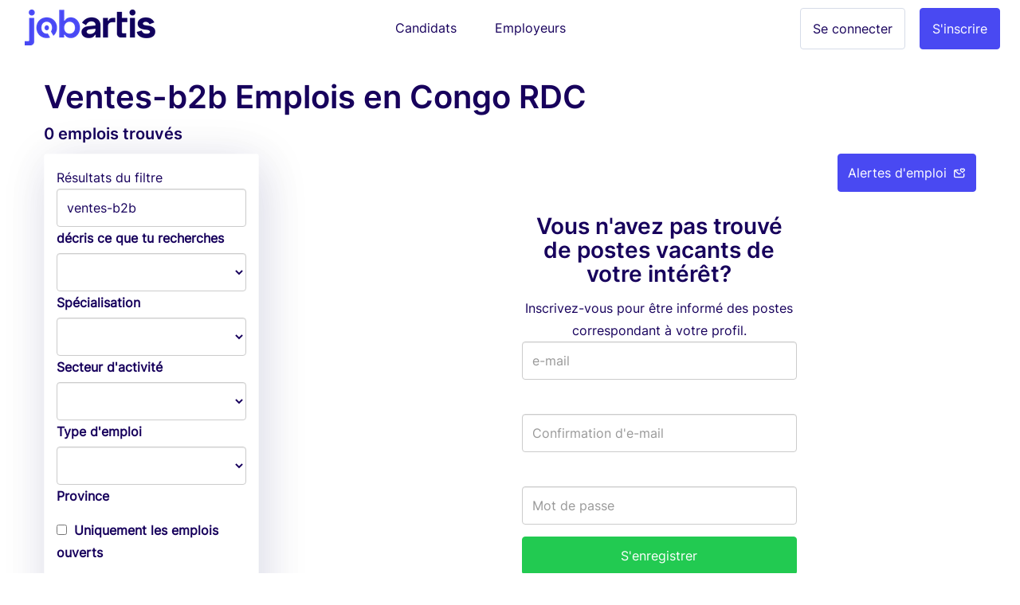

--- FILE ---
content_type: text/html; charset=utf-8
request_url: https://www.emploiscongo.com/emplois/ventes-b2b
body_size: 7251
content:
<!DOCTYPE html><html lang="fr-cd"><!--HEAD--><head><script>
//<![CDATA[
var EventStore = [];
//]]>
</script> <script>
//<![CDATA[
var dataLayer = [{},{"impersonating":false},{"companySignedIn":false},{"currentCountry":"CD"}];
//]]>
</script> <!-- Google Tag Manager --> <script>(function(w,d,s,l,i){w[l]=w[l]||[];w[l].push({'gtm.start':
  new Date().getTime(),event:'gtm.js'});var f=d.getElementsByTagName(s)[0],
  j=d.createElement(s),dl=l!='dataLayer'?'&l='+l:'';j.async=true;j.src=
  '//www.googletagmanager.com/gtm.js?id='+i+dl+'';f.parentNode.insertBefore(j,f);
  })(window,document,'script','dataLayer','GTM-KC8BGR');</script> <!-- End Google Tag Manager --> <style>.async-hide { opacity: 0 !important} </style> <script>(function(a,s,y,n,c,h,i,d,e){s.className+=' '+y;h.start=1*new Date;
h.end=i=function(){s.className=s.className.replace(RegExp(' ?'+y),'')};
(a[n]=a[n]||[]).hide=h;setTimeout(function(){i();h.end=null},c);h.timeout=c;
})(window,document.documentElement,'async-hide','dataLayer',4000,
{'GTM-KC8BGR':true});</script><meta charset="utf-8"/><title>Ventes-b2b Emplois en Congo RDC | Jobartis</title><meta name="title" content="Ventes-b2b Emplois en Congo RDC | Jobartis"/><meta name="description" content="Cherchez-vous un emploi? Intégrez Jobartis et trouvez des centaines de Emplois en Congo RDC . Mots clés: ventes-b2b."/><meta name="keywords" content="emploi recrutement ventes-b2b emploi ventes-b2b emploi dans ventes-b2b emploi ventes-b2b postes vacants ventes-b2b"/><link rel="image_src" href="https://assets.jobartis.com/assets/new/logo-square-3e9bd39e5d94fce072adf10d5e4a331e06526ad390a674fb04694e0b9eec227d.png"/><meta content="width=device-width, initial-scale=1.0" name="viewport"/><meta name="robots" content="noindex"/><meta content="Jobartis" name="author"/><meta content="width=device-width, initial-scale=1.0" name="viewport"/><meta content="Ventes-b2b Emplois en Congo RDC | Jobartis" property="og:title"/><meta content="website" property="og:type"/><meta content="https://assets.jobartis.com/assets/new/logo-square-3e9bd39e5d94fce072adf10d5e4a331e06526ad390a674fb04694e0b9eec227d.png" property="og:image"/><meta content="https://www.emploiscongo.com/emplois/ventes-b2b" property="og:url"/><meta content="Cherchez-vous un emploi? Intégrez Jobartis et trouvez des centaines de Emplois en Congo RDC . Mots clés: ventes-b2b." property="og:description"/><meta content="225921254242895" property="fb:app_id"/><meta content="519690368" property="fb:admins"/><meta content="221816" property="fb:admins"/><meta content="@jobartis" name="twitter:site"/><meta content="Ventes-b2b Emplois en Congo RDC | Jobartis" name="twitter:card"/><meta content="https://www.emploiscongo.com/emplois/ventes-b2b" name="twitter:url"/><meta content="Ventes-b2b Emplois en Congo RDC | Jobartis" name="twitter:title"/><meta content="Cherchez-vous un emploi? Intégrez Jobartis et trouvez des centaines de Emplois en Congo RDC . Mots clés: ventes-b2b." name="twitter:description"/><meta content="https://assets.jobartis.com/assets/new/logo-square-3e9bd39e5d94fce072adf10d5e4a331e06526ad390a674fb04694e0b9eec227d.png" name="twitter:image"/><meta content="AO" name="geo.country"/><meta content="com.jobartis.mobile" name="al:android:package"/><meta content="Jobartis" name="al:android:app_name"/><meta name="csrf-param" content="authenticity_token"/> <meta name="csrf-token" content="D7W0pJe4C4Mx13OcG/oPrqpi9/I3ChpxSqBt8idG8t+MnscpfGQF1GED59XJ4TX5JYHpBmtYyQBGHrhz2wy/TQ=="/><!--ASSETS--><link rel="shortcut icon" type="image/x-icon" href="https://assets.jobartis.com/assets/new/favicon/favicon-918664f9a08b0a58afd40fa64452b61d829744f2436fa4466a66964a038f6ae7.ico" sizes="16x16"/><link rel="shortcut icon" type="img/png" href="https://assets.jobartis.com/assets/new/favicon/favicon-16x16-7b2ce2c38cd9381ea1e0c01a1969fb26c021a7856672e10d4ab0884fb4231803.png" sizes="16x16"/><link rel="shortcut icon" type="img/png" href="https://assets.jobartis.com/assets/new/favicon/favicon-32x32-b8a9cfbe0080cd1e07c4d41ec6f4861c058f9d3bd6f0ad35c76436e4caffaac7.png" sizes="32x32"/><script>window.Jobartis = {
  callbacks: [],
  push: function(callback) {
    if(window.ready === true) {
      callback();
    } else {
      this.callbacks.push(callback);
    }
  }
};
window.Jobartis.currentProfileIdentifier = "";
window.Jobartis.currentAction = "jobs/index";</script><link rel="stylesheet" media="all" href="https://assets.jobartis.com/assets/new/application-a6c7d8358bcfa5057649da9b19364779e9bbf624904e01104a46c4f742e907de.css"/><link rel="stylesheet" media="screen" href="https://unicons.iconscout.com/release/v3.0.3/css/line.css"/><script src="https://assets.jobartis.com/assets/new/application-a688ff537cae1de8f1b5f2311dc0e9e95d7d2647b9b7fe2652535c57ac69cd14.js"></script><script src="https://assets.jobartis.com/assets/i18n/fr-all-b460217094ef7ce24e9dad1dbcef802b82cd29a272b0a9e61b7ed5412965014c.js"></script><script>window.I18n = window.I18n || {};
I18n.locale = "fr";</script><script>
//<![CDATA[

//]]>
</script></head><!--BODY--><body class="jobs index no-js locale-fr site-drc"><noscript><iframe height="0" src="https://www.googletagmanager.com/ns.html?id=GTM-KC8BGR" style="display:none;visibility:hidden" width="0"></iframe></noscript><div id="fb-root"></div><nav class="navbar navbar-default"><div class="container-fluid"><div class="navbar-header"><button class="navbar-toggle collapsed" data-target="#navbar" data-toggle="collapse"><span class="icon-bar"></span><span class="icon-bar"></span><span class="icon-bar"></span></button><a class="navbar-brand visible-xs" href="/"><img alt="Logo" src="https://assets.jobartis.com/assets/new/emplois_logo-5aec365a9d24ad9691908f10f685741129e16938032ab3f4d42a3d184143801d.png"/></a></div><div class="collapse navbar-collapse" id="navbar"><ul class="nav navbar-nav"><li class="navbar-left hidden-xs"><a class="navbar-brand" href="/"><img alt="O Portal de Emprego de Angola" src="https://assets.jobartis.com/assets/new/logo-a8c2152d5033b590ae81011887489362681462e286a45aa507b34aa23a68a784.png"/></a></li><li class="text-center"><a class="navbar-btn" href="/">Candidats</a></li><li class="text-center"><a class="navbar-btn" href="/empregador/inicio">Employeurs</a></li><li class="navbar-right"><a class="btn btn-primary" href="/empregador/registe-se">S&#39;inscrire</a></li><li class="navbar-right"><a class="btn btn-default" href="/empregador/sign_in">Se connecter</a></li></ul></div></div></nav><div class="page-container redesign"><script>
  window.fbAsyncInit = function() {
    // init the FB JS SDK
    FB.init({
      appId      : '225921254242895', // App ID from the app dashboard
      channelUrl : 'https://assets.jobartis.com/assets/channel-c9953c4200bcc04bcf0e9c54116f3bc13a0476d4842cb48ea37ad01b9e3a49b3.html',
      status     : true,
      xfbml      : true,
      cookie     : true,
      version    : 'v2.8'
    });
  };

  // Load the SDK asynchronously
  (function(d, s, id){
     var js, fjs = d.getElementsByTagName(s)[0];
     if (d.getElementById(id)) {return;}
     js = d.createElement(s); js.id = id;
     js.src = "//connect.facebook.net/pt_PT/sdk.js";
     fjs.parentNode.insertBefore(js, fjs);
   }(document, 'script', 'facebook-jssdk'));
</script> <noscript><div class="container"><div class="card card-inverse"><div class="card-block text-center"><p>Para um melhor desempenho desde o teu dispositivo, vá a m.jobartis.com.</p><a class="btn btn-cta" href="https://m.emploiscongo.com/">m.jobartis.com</a></div></div></div><style type="text/css">#main-container, footer, header {
  display: none;
}</style></noscript><div class="container" id="main-container"><div class="row" id="jobs_search_container"><div class="col-12"><h1 class="page-header mb-0 mt-0">Ventes-b2b Emplois en Congo RDC</h1><h5 class="subheader mt-0">0 emplois trouvés</h5></div><div class="pull-right" data-container="body" data-toggle="tooltip" title="Recevez les meilleurs postes vacants par email"><a class="btn btn-primary" data-e-action="Job alerts" data-e-category="CTA Click" href="/candidatos/registe-se/sign_up?job_alert_params%5Bjob_title%5D=ventes-b2b">Alertes d&#39;emploi<i class="uil uil-envelope-heart ml-1"></i></a></div><div class="row"><div class="col-md-3"><div class="panel"><div class="panel-body"><form class="simple_form " id="jobs_search_filters" action="https://www.emploiscongo.com/emplois" accept-charset="UTF-8" method="get"><input name="utf8" type="hidden" value="&#x2713;"/><div class="card-prefix">Résultats du filtre</div><div class="card"><div class="card-section card-block"><div data-content="Mots-clés à rechercher dans le titre, la description du poste ou le nom de l&#39;entreprise" data-placement="right" data-toggle="popover"><input class="form-control" type="text" value="ventes-b2b" name="q[content_matches_tsquery]" id="filters_q_content_matches_tsquery"/><label for="filters_q_content_matches_tsquery">décris ce que tu recherches</label></div><div class="dropdown-wrapper"><select class="form-control" name="q[required_general_specializations_id_eq]" id="filters_q_required_general_specializations_id_eq"><option value=""></option> <option value="1">Administration Et Secrétariat</option> <option value="43">Beauté, Fitness Et Sport</option> <option value="47">Finance Et Comptabilité</option> <option value="46">Conseil, Audit Et Stratégie Commerciale</option> <option value="44">Achats, Logistique Et Commerce</option> <option value="9">L&#39;Enseignement, La Formation Et Les Langues</option> <option value="8">Ingénierie</option> <option value="49">Gestion Et De Direction</option> <option value="29">Informatique et TI</option> <option value="5">Immobilier Et Construction</option> <option value="14">Légal</option> <option value="45">Marketing, Communication Et Relations Publiques</option> <option value="39">Mode Et Spectacle</option> <option value="23">Recherche Et Développement</option> <option value="34">Huile - Technicien Spécialisé</option> <option value="36">Banque, Assurance</option> <option value="41">Activité Agricole</option> <option value="37">Science</option> <option value="281">Édition, imprimerie</option> <option value="42">Ventes Et Service À La Clientèle</option> <option value="48">Professionnels, Les Travailleurs Et L&#39;Artisanat</option> <option value="24">Qualité, Hygiène, Sécurité Et Environnement</option> <option value="25">Ressources Humaines</option> <option value="35">Restauration, L&#39;Hôtel Et Le Tourisme</option> <option value="27">Santé Dentaire</option> <option value="314">Aviation</option></select><i class="zmdi zmdi-caret-down dropdown-caret-icon"></i><label>Spécialisation</label></div><div class="dropdown-wrapper"><select class="form-control" name="q[industry_id_eq]" id="filters_q_industry_id_eq"><option value=""></option> <option value="1">Agriculture / Pêche / Forêts</option> <option value="22">Autre</option> <option value="2">Banque / Services financiers / Assurance</option> <option value="4">Construction/ Immobilier</option> <option value="5">Consultant</option> <option value="6">Distribution / Commerce de gros / Commerce de détail</option> <option value="3">Échange international</option> <option value="7">Éducation</option> <option value="8">Gouvernement</option> <option value="9">Industrie manufacturière</option> <option value="10">Journalisme / Communication</option> <option value="11">Légal</option> <option value="18">Les services de base</option> <option value="12">Logistique / Transport</option> <option value="13">Marketing / Publicité</option> <option value="14">Mode / Art / Divertissement / Sport</option> <option value="15">ONG / Organisation internationale</option> <option value="16">Pétrole et gaz / Mines</option> <option value="23">Prestation de services</option> <option value="17">Santé</option> <option value="19">Services (autres activités)</option> <option value="20">TIC / Télécommunications</option> <option value="21">Tourisme / Hôtellerie / Loisir / Restauration</option></select><i class="zmdi zmdi-caret-down dropdown-caret-icon"></i></div><label>Secteur d&#39;activité</label><div class="dropdown-wrapper"><select class="form-control" name="q[job_type_id_eq]" id="filters_q_job_type_id_eq"><option value=""></option> <option value="2">Stage</option> <option value="3">Contrat</option> <option value="1">Durée indéterminée</option> <option value="4">Durée déterminée</option> <option value="5">À définir</option></select><i class="zmdi zmdi-caret-down dropdown-caret-icon"></i><label>Type d&#39;emploi</label></div><div class="dropdown-wrapper"><select class="form-control" name="q[province_id_in]" id="filters_q_province_id_in"><option value=""></option> <option value="433">Bas-Uele</option> <option value="425">Équateur</option> <option value="4259">Haut-Katanga</option> <option value="4256">Haut-Lomami</option> <option value="4268">Haut-Uele</option> <option value="4269">Ituri</option> <option value="4261">Kasaï</option> <option value="427">Kasaï-Central</option> <option value="428">Kasaï-Oriental</option> <option value="434">Kinshasa</option> <option value="426">Kongo-Central</option> <option value="424">Kwango</option> <option value="4262">Kwilu</option> <option value="4258">Lomami</option> <option value="4257">Lualaba</option> <option value="4263">Mai-Ndombe</option> <option value="430">Maniema</option> <option value="4265">Mongala</option> <option value="431">Nord-Kivu</option> <option value="4266">Nord-Ubangi</option> <option value="4260">Sankuru</option> <option value="432">Sud-Kivu</option> <option value="4267">Sud-Ubangi</option> <option value="429">Tanganyika</option> <option value="4270">Tshopo</option> <option value="4264">Tshuapa</option></select><i class="zmdi zmdi-caret-down dropdown-caret-icon"></i></div><label>Province</label><label class="checkbox"><input name="q[open_true]" type="hidden" value="0"/><input type="checkbox" value="1" name="q[open_true]" id="filters_q_open_true"/>Uniquement les emplois ouverts</label></div><div class="card-section"><br/><div class="toolbox"><button name="button" type="button" class="btn btn-default" data-clear-form="#jobs_search_filters">Effacer</button><input type="submit" name="commit" value="Filtre" class="btn btn-primary pull-right"/></div></div></div></form></div></div><div class="hidden-xs"></div></div><div class="col-md-9"><div class="row margin-t-2"><div class="col-md-offset-4 col-md-5"><div class="card"><div class="card-block text-center"><h3 class="cta-text">Vous n&#39;avez pas trouvé de postes vacants de votre intérêt?</h3>Inscrivez-vous pour être informé des postes correspondant à votre profil.</div><form class="simple_form new_candidate" id="sign_up_form" action="/candidatos/registe-se" accept-charset="UTF-8" method="post"><input name="utf8" type="hidden" value="&#x2713;"/><input type="hidden" name="authenticity_token" value="7gBo5+COzWEpUqEaiNuc63jVNF+/sEfWLyBhalPg4PxtKxtqC1LDNnmGNVNawKa89zYqq+PilKcjnrTrr6qtbg=="/><div class="form-group"><div class="controls"><input class="string email optional form-control" pattern="(?i-mx:\A([\w\!\#\z\%\&amp;\&#39;\*\+\-\/\=\?\\A\`{\|\}\~]+\.)*[\w\+-]+@((((([a-z0-9]{1}[a-z0-9\-]{0,62}[a-z0-9]{1})|[a-z])\.)+[a-z]{2,6})|(\d{1,3}\.){3}\d{1,3}(\:\d{1,5})?)\z)" email="false" placeholder="e-mail" type="email" name="candidate[email]" id="candidate_email"/><label><div class="help-inline text-danger" id="email_live_validation"></div></label></div></div><div class="form-group"><div class="controls"><input pattern="(?i-mx:\A([\w\!\#\z\%\&amp;\&#39;\*\+\-\/\=\?\\A\`{\|\}\~]+\.)*[\w\+-]+@((((([a-z0-9]{1}[a-z0-9\-]{0,62}[a-z0-9]{1})|[a-z])\.)+[a-z]{2,6})|(\d{1,3}\.){3}\d{1,3}(\:\d{1,5})?)\z)" email="false" class="string email optional form-control" autocomplete="off" placeholder="Confirmation d&#39;e-mail" type="email" name="candidate[email_confirmation]" id="candidate_email_confirmation"/><label><div class="help-inline text-danger" id="email_confirmation_live_validation"></div></label></div></div><div class="form-group"><div class="controls"><input class="password optional form-control" placeholder="Mot de passe" type="password" name="candidate[password]" id="candidate_password"/></div></div><div class="from-group"><div class="controls"><input type="submit" name="commit" value="S&#39;enregistrer" class="btn btn-block btn-success" data-disable-with="Pour envoyer, veuillez patienter"/></div></div><div class="sign-in__footer"><hr><div class="mb-4 text-uppercase text-center">or iniciar com </div><div class="form-group row"><div class="login-social col-sm-6"><a location="sign in" redirect_to="https://www.emploiscongo.com/emplois/ventes-b2b" class="btn btn-default btn-block" data-e-action="Facebook" data-e-category="Authentication" data-e-label="Sign in" href="/candidatos/auth/facebook?redirect_to=https%3A%2F%2Fwww.emploiscongo.com%2Femplois%2Fventes-b2b"><i class="uil uil-facebook-f login-social__icon"></i>Facebook </a></div><div class="login-social col-sm-6"><a location="sign in" redirect_to="https://www.emploiscongo.com/emplois/ventes-b2b" class="btn btn-default btn-block" data-e-action="Google oauth2" data-e-category="Authentication" data-e-label="Sign in" href="/candidatos/auth/google_oauth2?redirect_to=https%3A%2F%2Fwww.emploiscongo.com%2Femplois%2Fventes-b2b"><i class="uil uil-google login-social__icon"></i>Google </a></div></div></hr></div><div class="form-group"><div class="text-smaller"><span>En vous inscrivant, vous acceptez nos</span> <a href="/ajuda#tab3">Termes et conditions</a></div></div></form><script>function preventPaste(event) {
  event.preventDefault();
  var parent = $("#candidate_email_confirmation").parents(".form-group");
  parent.addClass("has-errors");
  parent.children('label').remove();
  parent.append("<label><span class=\"help-inline text-danger\">"+"Confirmez en écrivant votre email"+"</span></label>");
}
var elem = document.getElementById('candidate_email_confirmation');
elem.onpaste = preventPaste;</script></div></div></div></div></div><div class="text-center" id="jobs_pagination"></div></div></div><footer><div class="container"><div class="row logo"><img src="https://assets.jobartis.com/assets/new/icons/logo-white-c54e222704ff9d8d8287fdadae1e8eccf06e3b34f54c7cb3fdd0cd5b74befddf.png"/></div><div class="row mb40"><ul class="col-md-3 col-sm-6 col-xs-12 list-unstyled"><li><h5>Rechercher par zone</h5></li><li><a href="/emplois/province-du-bas-congo">Emploi en Kongo-Central</a></li><li><a href="/emplois/province-du-kasai-occidental">Emploi en Kasaï-Central</a></li><li><a href="/emplois/province-du-kasai-oriental">Emploi en Kasaï-Oriental</a></li><li><a href="/emplois/province-du-nord-kivu">Emploi en Nord-Kivu</a></li><li><a href="/emplois/province-du-sud-kivu">Emploi en Sud-Kivu</a></li><li><a href="/emplois/ville-de-kinshasa">Emploi en Kinshasa</a></li><li><a href="/emplois/all-the-provinces">Emploi en all the provinces</a></li><li><a href="/emplois/all-the-provinces">Emploi en all the provinces</a></li><li><a href="/emplois/all-the-provinces">Emploi en all the provinces</a></li><li><a href="/emplois/all-the-provinces">Emploi en all the provinces</a></li><li><a href="/emplois/all-the-provinces">Emploi en all the provinces</a></li><li><a href="/emplois/province-du-haut-lomami">Emploi en Haut-Lomami</a></li></ul><ul class="col-md-3 col-sm-6 col-xs-12 list-unstyled"><li><h5>Rechercher par secteur d&#39;activité</h5></li><li><a href="/emplois/autre">Recrutement dans Autre</a></li><li><a href="/emplois/banque-services-financiers-assurance">Recrutement dans Banque / Services financiers / Assurance</a></li><li><a href="/emplois/construction-immobilier">Recrutement dans Construction/ Immobilier</a></li><li><a href="/emplois/industrie-manufacturiere">Recrutement dans Industrie manufacturière</a></li><li><a href="/emplois/marketing-publicite">Recrutement dans Marketing / Publicité</a></li><li><a href="/emplois/petrole-et-gaz-mines">Recrutement dans Pétrole et gaz / Mines</a></li><li><a href="/emplois/sante">Recrutement dans Santé</a></li><li><a href="/emplois/services-autres-activites">Recrutement dans Services (autres activités)</a></li><li><a href="/emplois/tic-telecommunications">Recrutement dans TIC / Télécommunications</a></li><li><a href="/emplois/tourisme-hotellerie-loisir-restauration">Recrutement dans Tourisme / Hôtellerie / Loisir / Restauration</a></li></ul><ul class="col-md-3 col-sm-6 col-xs-12 list-unstyled"><li><h5>Rechercher par spécialisation</h5></li><li><a href="/emplois/administration-et-secretariat">Travailler en Administration Et Secrétariat</a></li><li><a href="/emplois/informatique-et-ti">Travailler en Informatique et TI</a></li><li><a href="/emplois/ressources-humaines">Travailler en Ressources Humaines</a></li><li><a href="/emplois/sante-dentaire">Travailler en Santé Dentaire</a></li></ul><ul class="col-md-3 col-sm-6 col-xs-12 list-unstyled"><li><h5>Rechercher par type d&#39;emploi</h5></li><li><a href="/emplois/stage">Postes vacants en Stage</a></li><li><a href="/emplois/contrat">Postes vacants en Contrat</a></li><li><a href="/emplois/duree-indeterminee">Postes vacants en Durée indéterminée</a></li><li><a href="/emplois/duree-determinee">Postes vacants en Durée déterminée</a></li><li><a href="/emplois/a-definir">Postes vacants en À définir</a></li></ul><ul class="col-md-3 col-sm-6 col-xs-12 list-unstyled"><li class="title">Parcourir</li><li><a href="/rechercher-des-emplois">Emplois en Congo RDC</a></li><li><a href="/tendances-des-emplois">Tendances d&#39;emploi en Congo RDC</a></li></ul></div><hr/><div class="row"><ul class="col-md-3 col-sm-6 col-xs-12 list-unstyled"><li><h5>Jobartis</h5></li><li><a href="http://www.jobartis.com/blog/sobre-jobartis/">À propos de Jobartis</a></li><li><a href="/ajuda#tab2">Contact</a></li><li><a href="/ajuda#tab3">Termes et conditions</a></li><li><a href="http://www.jobartis.com/blog/">Blog</a></li></ul><ul class="col-md-3 col-sm-6 col-xs-12 list-unstyled"><li><h5>Candidats</h5></li><li><a href="http://www.jobartis.com/blog/category/cv/">Créez un CV professionnel</a></li><li><a href="http://www.jobartis.com/blog/category/entrevistas-de-emprego/">Astuces d&#39;entretien d&#39;emploi</a></li><li><a href="/ajuda#tab13">Types de CV</a></li></ul><ul class="col-md-3 col-sm-6 col-xs-12 list-unstyled"><li><h5>Employeurs</h5></li><li><a href="/ajuda#tab20">Les raisons d&#39;utiliser Jobartis</a></li><li><a href="/ajuda#tab22">Produits et prix</a></li></ul><ul class="col-md-3 col-sm-6 col-xs-12 list-unstyled"><li><h5>Nos amis</h5></li><li><a href="https://www.jobboardfinder.net">Jobboardfinder</a></li><li><a href="https://jooble.org/">Jooble</a></li></ul></div><div class="row footer"><div class="col-sm-6 logos"><ul class="list-inline text-left"><li><a href="https://www.facebook.com/jobartis" target="_blank"><img src="https://assets.jobartis.com/assets/new/landing/icons/facebook-909fba1e694b1b959bcc31a042cc441bb886a266fae1922891053f8879ccb70a.png"/></a></li><li><a href="https://www.youtube.com/c/jobartis" target="_blank"><img src="https://assets.jobartis.com/assets/new/landing/icons/youtube-60c071463cc9ea373c3e0810271ede6c9fd2ed0885effc6108fc9891322f705a.png"/></a></li><li><a href="https://www.linkedin.com/company/jobartis" target="_blank"><img src="https://assets.jobartis.com/assets/new/landing/icons/linkedin-01f9b31480f635f9eec78f3b80f8c712ec24f3233068321a3e46cbe629213f2c.png"/></a></li><li><a href="https://www.instagram.com/jobartis" target="_blank"><img src="https://assets.jobartis.com/assets/new/landing/icons/instagram-95a53d8a6481715ef27aca906848940502df51ae6ede483c2f29ce0f61ecd4df.png"/></a></li><li><a href="https://t.me/Jobartis" target="_blank"><img src="https://assets.jobartis.com/assets/new/landing/icons/telegram-0d982d031fb9a66a4591e8d8db33ea84be0365250c44cca1510d0779467ec3fb.png"/></a></li></ul></div><div class="col-sm-6 text-right copyright">© Jobartis 2026 All rights reserved </div></div></div></footer></div><!-- Modal --> <div class="modal fade" id="main_modal" tabindex="-1" role="dialog"> <div class="modal-dialog"> <div class="modal-content"> <div class="modal-header"> <button type="button" class="close" data-dismiss="modal">&times;</button> </div> <div class="modal-body"> </div> <div class="modal-footer"> </div> </div> </div> </div> <script defer src="https://static.cloudflareinsights.com/beacon.min.js/vcd15cbe7772f49c399c6a5babf22c1241717689176015" integrity="sha512-ZpsOmlRQV6y907TI0dKBHq9Md29nnaEIPlkf84rnaERnq6zvWvPUqr2ft8M1aS28oN72PdrCzSjY4U6VaAw1EQ==" data-cf-beacon='{"version":"2024.11.0","token":"3b06234a8ef4441791409372f050d80d","r":1,"server_timing":{"name":{"cfCacheStatus":true,"cfEdge":true,"cfExtPri":true,"cfL4":true,"cfOrigin":true,"cfSpeedBrain":true},"location_startswith":null}}' crossorigin="anonymous"></script>
</body></html>

--- FILE ---
content_type: text/plain
request_url: https://www.google-analytics.com/j/collect?v=1&_v=j102&a=1111741565&t=event&_s=1&dl=https%3A%2F%2Fwww.emploiscongo.com%2Femplois%2Fventes-b2b&ul=en-us%40posix&dt=Ventes-b2b%20Emplois%20en%20Congo%20RDC%20%7C%20Jobartis&sr=1280x720&vp=1280x720&ec=gtm.init_consent&ea=undefined&_u=aCDAAAAjAAAAAC~&jid=1454642927&gjid=1061531666&cid=903165428.1768649336&tid=UA-40723206-18&_gid=1100164447.1768649336&_r=1&_slc=1&gtm=45He61e1n71KC8BGRv6450863za200zd6450863&gcd=13l3l3l3l1l1&dma=0&tag_exp=103116026~103200004~104527907~104528500~104684208~104684211~105391253~115938465~115938469~117041587&z=776899082
body_size: -452
content:
2,cG-BNWBMGQX69